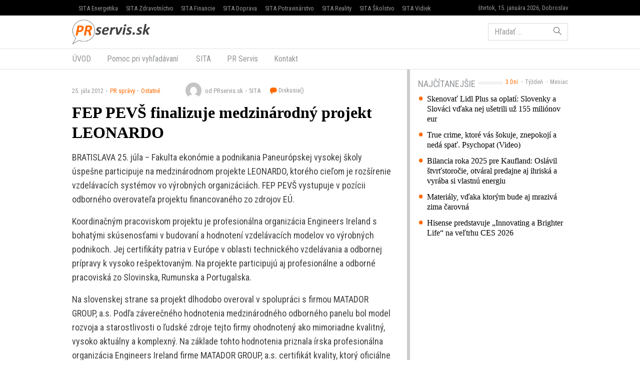

--- FILE ---
content_type: text/html; charset=UTF-8
request_url: https://www.prservis.sk/fep-pevs-finalizuje-medzinarodny-projekt-leonardo/
body_size: 12589
content:
<!doctype html>
<html lang="sk-SK" prefix="og: http://ogp.me/ns#" class="no-js">
<head>
  <meta charset="utf-8">
  <meta http-equiv="x-ua-compatible" content="ie=edge">
  <meta name="viewport" content="width=device-width, initial-scale=1">
    <title>FEP PEVŠ finalizuje medzinárodný projekt LEONARDO - PR servis</title>
<meta name='robots' content='max-image-preview:large' />

<!-- This site is optimized with the Yoast SEO plugin v8.4 - https://yoast.com/wordpress/plugins/seo/ -->
<meta name="keywords" content="PR Servis, press release distribution, tlačová správa distribúcia, komunikácia, marketing, vyhlásenie, oznámenie, oznam, targeting, monitoring" />
<link rel="canonical" href="https://www.prservis.sk/fep-pevs-finalizuje-medzinarodny-projekt-leonardo/" />
<meta property="og:locale" content="sk_SK" />
<meta property="og:type" content="article" />
<meta property="og:title" content="FEP PEVŠ finalizuje medzinárodný projekt LEONARDO - PR servis" />
<meta property="og:description" content="BRATISLAVA 25. júla &#8211; Fakulta ekonómie a podnikania Paneurópskej vysokej školy úspešne participuje na medzinárodnom projekte LEONARDO, ktorého cieľom je rozšírenie vzdelávacích systémov vo výrobných organizáciách. FEP PEVŠ vystupuje v &hellip; Čítať ďalej" />
<meta property="og:site_name" content="PR servis" />
<meta property="article:section" content="Ostatné" />
<meta property="article:published_time" content="2012-07-25T10:37:52+02:00" />
<meta name="twitter:card" content="summary" />
<meta name="twitter:description" content="BRATISLAVA 25. júla &#8211; Fakulta ekonómie a podnikania Paneurópskej vysokej školy úspešne participuje na medzinárodnom projekte LEONARDO, ktorého cieľom je rozšírenie vzdelávacích systémov vo výrobných organizáciách. FEP PEVŠ vystupuje v &hellip; Čítať ďalej" />
<meta name="twitter:title" content="FEP PEVŠ finalizuje medzinárodný projekt LEONARDO - PR servis" />
<!-- / Yoast SEO plugin. -->

<link rel='dns-prefetch' href='//securepubads.g.doubleclick.net' />
<link rel='dns-prefetch' href='//cdnjs.cloudflare.com' />
<link rel='dns-prefetch' href='//www.prservis.sk' />
<link rel='dns-prefetch' href='//fonts.googleapis.com' />
<script type="text/javascript">
/* <![CDATA[ */
window._wpemojiSettings = {"baseUrl":"https:\/\/s.w.org\/images\/core\/emoji\/15.0.3\/72x72\/","ext":".png","svgUrl":"https:\/\/s.w.org\/images\/core\/emoji\/15.0.3\/svg\/","svgExt":".svg","source":{"concatemoji":"\/\/www.prservis.sk\/wp\/wp-includes\/js\/wp-emoji-release.min.js?ver=6.6.2"}};
/*! This file is auto-generated */
!function(i,n){var o,s,e;function c(e){try{var t={supportTests:e,timestamp:(new Date).valueOf()};sessionStorage.setItem(o,JSON.stringify(t))}catch(e){}}function p(e,t,n){e.clearRect(0,0,e.canvas.width,e.canvas.height),e.fillText(t,0,0);var t=new Uint32Array(e.getImageData(0,0,e.canvas.width,e.canvas.height).data),r=(e.clearRect(0,0,e.canvas.width,e.canvas.height),e.fillText(n,0,0),new Uint32Array(e.getImageData(0,0,e.canvas.width,e.canvas.height).data));return t.every(function(e,t){return e===r[t]})}function u(e,t,n){switch(t){case"flag":return n(e,"\ud83c\udff3\ufe0f\u200d\u26a7\ufe0f","\ud83c\udff3\ufe0f\u200b\u26a7\ufe0f")?!1:!n(e,"\ud83c\uddfa\ud83c\uddf3","\ud83c\uddfa\u200b\ud83c\uddf3")&&!n(e,"\ud83c\udff4\udb40\udc67\udb40\udc62\udb40\udc65\udb40\udc6e\udb40\udc67\udb40\udc7f","\ud83c\udff4\u200b\udb40\udc67\u200b\udb40\udc62\u200b\udb40\udc65\u200b\udb40\udc6e\u200b\udb40\udc67\u200b\udb40\udc7f");case"emoji":return!n(e,"\ud83d\udc26\u200d\u2b1b","\ud83d\udc26\u200b\u2b1b")}return!1}function f(e,t,n){var r="undefined"!=typeof WorkerGlobalScope&&self instanceof WorkerGlobalScope?new OffscreenCanvas(300,150):i.createElement("canvas"),a=r.getContext("2d",{willReadFrequently:!0}),o=(a.textBaseline="top",a.font="600 32px Arial",{});return e.forEach(function(e){o[e]=t(a,e,n)}),o}function t(e){var t=i.createElement("script");t.src=e,t.defer=!0,i.head.appendChild(t)}"undefined"!=typeof Promise&&(o="wpEmojiSettingsSupports",s=["flag","emoji"],n.supports={everything:!0,everythingExceptFlag:!0},e=new Promise(function(e){i.addEventListener("DOMContentLoaded",e,{once:!0})}),new Promise(function(t){var n=function(){try{var e=JSON.parse(sessionStorage.getItem(o));if("object"==typeof e&&"number"==typeof e.timestamp&&(new Date).valueOf()<e.timestamp+604800&&"object"==typeof e.supportTests)return e.supportTests}catch(e){}return null}();if(!n){if("undefined"!=typeof Worker&&"undefined"!=typeof OffscreenCanvas&&"undefined"!=typeof URL&&URL.createObjectURL&&"undefined"!=typeof Blob)try{var e="postMessage("+f.toString()+"("+[JSON.stringify(s),u.toString(),p.toString()].join(",")+"));",r=new Blob([e],{type:"text/javascript"}),a=new Worker(URL.createObjectURL(r),{name:"wpTestEmojiSupports"});return void(a.onmessage=function(e){c(n=e.data),a.terminate(),t(n)})}catch(e){}c(n=f(s,u,p))}t(n)}).then(function(e){for(var t in e)n.supports[t]=e[t],n.supports.everything=n.supports.everything&&n.supports[t],"flag"!==t&&(n.supports.everythingExceptFlag=n.supports.everythingExceptFlag&&n.supports[t]);n.supports.everythingExceptFlag=n.supports.everythingExceptFlag&&!n.supports.flag,n.DOMReady=!1,n.readyCallback=function(){n.DOMReady=!0}}).then(function(){return e}).then(function(){var e;n.supports.everything||(n.readyCallback(),(e=n.source||{}).concatemoji?t(e.concatemoji):e.wpemoji&&e.twemoji&&(t(e.twemoji),t(e.wpemoji)))}))}((window,document),window._wpemojiSettings);
/* ]]> */
</script>
<style id='wp-emoji-styles-inline-css' type='text/css'>

	img.wp-smiley, img.emoji {
		display: inline !important;
		border: none !important;
		box-shadow: none !important;
		height: 1em !important;
		width: 1em !important;
		margin: 0 0.07em !important;
		vertical-align: -0.1em !important;
		background: none !important;
		padding: 0 !important;
	}
</style>
<link rel='stylesheet' id='wp-block-library-css' href='//www.prservis.sk/wp/wp-includes/css/dist/block-library/style.min.css?ver=6.6.2' type='text/css' media='all' />
<style id='classic-theme-styles-inline-css' type='text/css'>
/*! This file is auto-generated */
.wp-block-button__link{color:#fff;background-color:#32373c;border-radius:9999px;box-shadow:none;text-decoration:none;padding:calc(.667em + 2px) calc(1.333em + 2px);font-size:1.125em}.wp-block-file__button{background:#32373c;color:#fff;text-decoration:none}
</style>
<style id='global-styles-inline-css' type='text/css'>
:root{--wp--preset--aspect-ratio--square: 1;--wp--preset--aspect-ratio--4-3: 4/3;--wp--preset--aspect-ratio--3-4: 3/4;--wp--preset--aspect-ratio--3-2: 3/2;--wp--preset--aspect-ratio--2-3: 2/3;--wp--preset--aspect-ratio--16-9: 16/9;--wp--preset--aspect-ratio--9-16: 9/16;--wp--preset--color--black: #000000;--wp--preset--color--cyan-bluish-gray: #abb8c3;--wp--preset--color--white: #ffffff;--wp--preset--color--pale-pink: #f78da7;--wp--preset--color--vivid-red: #cf2e2e;--wp--preset--color--luminous-vivid-orange: #ff6900;--wp--preset--color--luminous-vivid-amber: #fcb900;--wp--preset--color--light-green-cyan: #7bdcb5;--wp--preset--color--vivid-green-cyan: #00d084;--wp--preset--color--pale-cyan-blue: #8ed1fc;--wp--preset--color--vivid-cyan-blue: #0693e3;--wp--preset--color--vivid-purple: #9b51e0;--wp--preset--gradient--vivid-cyan-blue-to-vivid-purple: linear-gradient(135deg,rgba(6,147,227,1) 0%,rgb(155,81,224) 100%);--wp--preset--gradient--light-green-cyan-to-vivid-green-cyan: linear-gradient(135deg,rgb(122,220,180) 0%,rgb(0,208,130) 100%);--wp--preset--gradient--luminous-vivid-amber-to-luminous-vivid-orange: linear-gradient(135deg,rgba(252,185,0,1) 0%,rgba(255,105,0,1) 100%);--wp--preset--gradient--luminous-vivid-orange-to-vivid-red: linear-gradient(135deg,rgba(255,105,0,1) 0%,rgb(207,46,46) 100%);--wp--preset--gradient--very-light-gray-to-cyan-bluish-gray: linear-gradient(135deg,rgb(238,238,238) 0%,rgb(169,184,195) 100%);--wp--preset--gradient--cool-to-warm-spectrum: linear-gradient(135deg,rgb(74,234,220) 0%,rgb(151,120,209) 20%,rgb(207,42,186) 40%,rgb(238,44,130) 60%,rgb(251,105,98) 80%,rgb(254,248,76) 100%);--wp--preset--gradient--blush-light-purple: linear-gradient(135deg,rgb(255,206,236) 0%,rgb(152,150,240) 100%);--wp--preset--gradient--blush-bordeaux: linear-gradient(135deg,rgb(254,205,165) 0%,rgb(254,45,45) 50%,rgb(107,0,62) 100%);--wp--preset--gradient--luminous-dusk: linear-gradient(135deg,rgb(255,203,112) 0%,rgb(199,81,192) 50%,rgb(65,88,208) 100%);--wp--preset--gradient--pale-ocean: linear-gradient(135deg,rgb(255,245,203) 0%,rgb(182,227,212) 50%,rgb(51,167,181) 100%);--wp--preset--gradient--electric-grass: linear-gradient(135deg,rgb(202,248,128) 0%,rgb(113,206,126) 100%);--wp--preset--gradient--midnight: linear-gradient(135deg,rgb(2,3,129) 0%,rgb(40,116,252) 100%);--wp--preset--font-size--small: 13px;--wp--preset--font-size--medium: 20px;--wp--preset--font-size--large: 36px;--wp--preset--font-size--x-large: 42px;--wp--preset--spacing--20: 0.44rem;--wp--preset--spacing--30: 0.67rem;--wp--preset--spacing--40: 1rem;--wp--preset--spacing--50: 1.5rem;--wp--preset--spacing--60: 2.25rem;--wp--preset--spacing--70: 3.38rem;--wp--preset--spacing--80: 5.06rem;--wp--preset--shadow--natural: 6px 6px 9px rgba(0, 0, 0, 0.2);--wp--preset--shadow--deep: 12px 12px 50px rgba(0, 0, 0, 0.4);--wp--preset--shadow--sharp: 6px 6px 0px rgba(0, 0, 0, 0.2);--wp--preset--shadow--outlined: 6px 6px 0px -3px rgba(255, 255, 255, 1), 6px 6px rgba(0, 0, 0, 1);--wp--preset--shadow--crisp: 6px 6px 0px rgba(0, 0, 0, 1);}:where(.is-layout-flex){gap: 0.5em;}:where(.is-layout-grid){gap: 0.5em;}body .is-layout-flex{display: flex;}.is-layout-flex{flex-wrap: wrap;align-items: center;}.is-layout-flex > :is(*, div){margin: 0;}body .is-layout-grid{display: grid;}.is-layout-grid > :is(*, div){margin: 0;}:where(.wp-block-columns.is-layout-flex){gap: 2em;}:where(.wp-block-columns.is-layout-grid){gap: 2em;}:where(.wp-block-post-template.is-layout-flex){gap: 1.25em;}:where(.wp-block-post-template.is-layout-grid){gap: 1.25em;}.has-black-color{color: var(--wp--preset--color--black) !important;}.has-cyan-bluish-gray-color{color: var(--wp--preset--color--cyan-bluish-gray) !important;}.has-white-color{color: var(--wp--preset--color--white) !important;}.has-pale-pink-color{color: var(--wp--preset--color--pale-pink) !important;}.has-vivid-red-color{color: var(--wp--preset--color--vivid-red) !important;}.has-luminous-vivid-orange-color{color: var(--wp--preset--color--luminous-vivid-orange) !important;}.has-luminous-vivid-amber-color{color: var(--wp--preset--color--luminous-vivid-amber) !important;}.has-light-green-cyan-color{color: var(--wp--preset--color--light-green-cyan) !important;}.has-vivid-green-cyan-color{color: var(--wp--preset--color--vivid-green-cyan) !important;}.has-pale-cyan-blue-color{color: var(--wp--preset--color--pale-cyan-blue) !important;}.has-vivid-cyan-blue-color{color: var(--wp--preset--color--vivid-cyan-blue) !important;}.has-vivid-purple-color{color: var(--wp--preset--color--vivid-purple) !important;}.has-black-background-color{background-color: var(--wp--preset--color--black) !important;}.has-cyan-bluish-gray-background-color{background-color: var(--wp--preset--color--cyan-bluish-gray) !important;}.has-white-background-color{background-color: var(--wp--preset--color--white) !important;}.has-pale-pink-background-color{background-color: var(--wp--preset--color--pale-pink) !important;}.has-vivid-red-background-color{background-color: var(--wp--preset--color--vivid-red) !important;}.has-luminous-vivid-orange-background-color{background-color: var(--wp--preset--color--luminous-vivid-orange) !important;}.has-luminous-vivid-amber-background-color{background-color: var(--wp--preset--color--luminous-vivid-amber) !important;}.has-light-green-cyan-background-color{background-color: var(--wp--preset--color--light-green-cyan) !important;}.has-vivid-green-cyan-background-color{background-color: var(--wp--preset--color--vivid-green-cyan) !important;}.has-pale-cyan-blue-background-color{background-color: var(--wp--preset--color--pale-cyan-blue) !important;}.has-vivid-cyan-blue-background-color{background-color: var(--wp--preset--color--vivid-cyan-blue) !important;}.has-vivid-purple-background-color{background-color: var(--wp--preset--color--vivid-purple) !important;}.has-black-border-color{border-color: var(--wp--preset--color--black) !important;}.has-cyan-bluish-gray-border-color{border-color: var(--wp--preset--color--cyan-bluish-gray) !important;}.has-white-border-color{border-color: var(--wp--preset--color--white) !important;}.has-pale-pink-border-color{border-color: var(--wp--preset--color--pale-pink) !important;}.has-vivid-red-border-color{border-color: var(--wp--preset--color--vivid-red) !important;}.has-luminous-vivid-orange-border-color{border-color: var(--wp--preset--color--luminous-vivid-orange) !important;}.has-luminous-vivid-amber-border-color{border-color: var(--wp--preset--color--luminous-vivid-amber) !important;}.has-light-green-cyan-border-color{border-color: var(--wp--preset--color--light-green-cyan) !important;}.has-vivid-green-cyan-border-color{border-color: var(--wp--preset--color--vivid-green-cyan) !important;}.has-pale-cyan-blue-border-color{border-color: var(--wp--preset--color--pale-cyan-blue) !important;}.has-vivid-cyan-blue-border-color{border-color: var(--wp--preset--color--vivid-cyan-blue) !important;}.has-vivid-purple-border-color{border-color: var(--wp--preset--color--vivid-purple) !important;}.has-vivid-cyan-blue-to-vivid-purple-gradient-background{background: var(--wp--preset--gradient--vivid-cyan-blue-to-vivid-purple) !important;}.has-light-green-cyan-to-vivid-green-cyan-gradient-background{background: var(--wp--preset--gradient--light-green-cyan-to-vivid-green-cyan) !important;}.has-luminous-vivid-amber-to-luminous-vivid-orange-gradient-background{background: var(--wp--preset--gradient--luminous-vivid-amber-to-luminous-vivid-orange) !important;}.has-luminous-vivid-orange-to-vivid-red-gradient-background{background: var(--wp--preset--gradient--luminous-vivid-orange-to-vivid-red) !important;}.has-very-light-gray-to-cyan-bluish-gray-gradient-background{background: var(--wp--preset--gradient--very-light-gray-to-cyan-bluish-gray) !important;}.has-cool-to-warm-spectrum-gradient-background{background: var(--wp--preset--gradient--cool-to-warm-spectrum) !important;}.has-blush-light-purple-gradient-background{background: var(--wp--preset--gradient--blush-light-purple) !important;}.has-blush-bordeaux-gradient-background{background: var(--wp--preset--gradient--blush-bordeaux) !important;}.has-luminous-dusk-gradient-background{background: var(--wp--preset--gradient--luminous-dusk) !important;}.has-pale-ocean-gradient-background{background: var(--wp--preset--gradient--pale-ocean) !important;}.has-electric-grass-gradient-background{background: var(--wp--preset--gradient--electric-grass) !important;}.has-midnight-gradient-background{background: var(--wp--preset--gradient--midnight) !important;}.has-small-font-size{font-size: var(--wp--preset--font-size--small) !important;}.has-medium-font-size{font-size: var(--wp--preset--font-size--medium) !important;}.has-large-font-size{font-size: var(--wp--preset--font-size--large) !important;}.has-x-large-font-size{font-size: var(--wp--preset--font-size--x-large) !important;}
:where(.wp-block-post-template.is-layout-flex){gap: 1.25em;}:where(.wp-block-post-template.is-layout-grid){gap: 1.25em;}
:where(.wp-block-columns.is-layout-flex){gap: 2em;}:where(.wp-block-columns.is-layout-grid){gap: 2em;}
:root :where(.wp-block-pullquote){font-size: 1.5em;line-height: 1.6;}
</style>
<link rel='stylesheet' id='roboto-css' href='//fonts.googleapis.com/css?family=Roboto+Condensed&#038;subset=latin-ext' type='text/css' media='all' />
<link rel='stylesheet' id='amp/css-css' href='//www.prservis.sk/app/themes/amp-prservis/dist/styles/main.css?ver=1518447788production' type='text/css' media='all' />
<script type="text/javascript" src="//www.prservis.sk/wp/wp-includes/js/jquery/jquery.min.js?ver=3.7.1" id="jquery-core-js"></script>
<script type="text/javascript" src="//www.prservis.sk/wp/wp-includes/js/jquery/jquery-migrate.min.js?ver=3.4.1" id="jquery-migrate-js"></script>
<link rel="https://api.w.org/" href="https://www.prservis.sk/wp-json/" /><link rel="alternate" title="JSON" type="application/json" href="https://www.prservis.sk/wp-json/wp/v2/posts/1712" /><link rel="EditURI" type="application/rsd+xml" title="RSD" href="https://www.prservis.sk/wp/xmlrpc.php?rsd" />
<meta name="generator" content="WordPress 6.6.2" />
<link rel='shortlink' href='https://www.prservis.sk/?p=1712' />
<link rel="alternate" title="oEmbed (JSON)" type="application/json+oembed" href="https://www.prservis.sk/wp-json/oembed/1.0/embed?url=https%3A%2F%2Fwww.prservis.sk%2Ffep-pevs-finalizuje-medzinarodny-projekt-leonardo%2F" />
<link rel="alternate" title="oEmbed (XML)" type="text/xml+oembed" href="https://www.prservis.sk/wp-json/oembed/1.0/embed?url=https%3A%2F%2Fwww.prservis.sk%2Ffep-pevs-finalizuje-medzinarodny-projekt-leonardo%2F&#038;format=xml" />
  <!--[if lt IE 9]>
  <script src="//www.prservis.sk/app/themes/amp-prservis/dist/scripts/shim/iefixes.js"></script>
  <script src="//www.prservis.sk/app/themes/amp-prservis/dist/scripts/shim/html5shiv.min.js"></script>
  <![endif]-->
  <script>document.documentElement.className = document.documentElement.className.replace("no-js","js");</script>
  <script>
    if(typeof Array.isArray !== "function") {
      document.write('<script src="//www.prservis.sk/app/themes/amp-prservis/dist/scripts/shim/es5shim.js"></sc' + 'ript>');
      document.write('<script src="//www.prservis.sk/app/themes/amp-prservis/dist/scripts/shim/es5sham.js"></sc' + 'ript>');
    }
    if(typeof Symbol !== "function") {
      //document.write('<script src=""></sc' + 'ript>');
      document.write('<script src="//www.prservis.sk/app/themes/amp-prservis/dist/scripts/shim/babel-polyfill.js"></sc' + 'ript>');
    }
  </script>
  <link rel="alternate" href="https://www.prservis.sk/fep-pevs-finalizuje-medzinarodny-projekt-leonardo/" hreflang="sk-SK" />
        <script id='amp/ads' src='//www.prservis.sk/app/themes/amp-prservis/dist/scripts/show_ads.js'></script>    <script type="text/javascript">
    var ajaxurl = "\/wp\/wp-admin\/admin-ajax.php"  </script>
</head>
<body class="post-template-default single single-post postid-1712 single-format-standard amp-skin-default">
<header am-Header="type:post">
    <div am-TopBar-Wrapper>
  <div am-Container>
    <ul am-TopBar>
        <li am-TopBar-Item="right">
          <span am-TopBar-DateWeather>
            štvrtok, 15. januára 2026, Dobroslav          </span>
      </li>

        <li am-TopBar-Item><a target="_blank" href="https://venergetike.sk/">SITA Energetika</a></li>
        <li am-TopBar-Item><a target="_blank" href="https://vzdravotnictve.sk/">SITA Zdravotníctvo</a></li>
        <li am-TopBar-Item><a target="_blank" href="https://vofinanciach.sk/">SITA Financie</a></li>
        <li am-TopBar-Item><a target="_blank" href="https://nasadoprava.sk/">SITA Doprava</a></li>
        <li am-TopBar-Item><a target="_blank" href="https://vpotravinarstve.sk/">SITA Potravinárstvo</a></li>
        <li am-TopBar-Item><a target="_blank" href="https://vrealitach.sk/">SITA Reality</a></li>
        <li am-TopBar-Item><a target="_blank" href="https://vskolstve.sk/">SITA Školstvo</a></li>
        <li am-TopBar-Item><a target="_blank" href="https://nasvidiek.sk/">SITA Vidiek</a></li>
    </ul>
  </div>
</div>    <div am-Header-Container="style:brand">
        <div am-Container="">
            <div am-Navbar="style:brand static">
                <a am-NavbarBrand href="https://www.prservis.sk"><img src="https://cdn.sita.sk/sites/36/2017/10/prservislogo.png" alt=""></a>
                                    <div am-Navbar-Facebook>
                        <div am-NavbarFacebook>
                            <a am-NavbarFacebook-Share js-OpenWindow
                               href="https://www.facebook.com/sharer/sharer.php?u=https://www.prservis.sk/fep-pevs-finalizuje-medzinarodny-projekt-leonardo/">Zdieľaj</a>
                            <div am-NavbarFacebook-Twitter>
                                <a am-TwitterButton class="twitter-share-button" js-OpenWindow href="https://twitter.com/intent/tweet?text=https://www.prservis.sk/fep-pevs-finalizuje-medzinarodny-projekt-leonardo/" target="_blank" data-size="large"><span class="icon-twitter"></span> </a>                            </div>
                                                    </div>
                    </div>
                                <div am-Navbar-Search>
                    <form role="search" method="get" class="search-form" action="https://www.prservis.sk/">
  <label>
    <span class="screen-reader-text">Hľadať:</span>
    <input type="search" class="search-field" placeholder="Hľadať &hellip;" value="" name="s" />
  </label>
  <button type="submit" class="search-submit"><span class="icon-search"></span></button>
</form>
                </div>

                <button am-NavbarToggler type="button" data-toggle="collapse" data-target="#navbar-top-collapse">
                    <span am-NavbarToggler-Text>Menu</span> <span am-NavbarToggler-Icon><span class="icon-menu"></span></span>
                </button>
            </div>
        </div>
    </div>
    <div am-Header-Container="style:nav">
        <div am-Container="">
            <nav am-Navbar="style:nav mobile:padding mobile:absolute">
                <ul id="navbar-top-collapse" am-Navbar-Nav="style:primary" am-Nav="pills" am-collapse><li id="menu-item-search" am-Nav-Search am-Nav-Item="style:search"><form role="search" method="get" class="search-form" action="https://www.prservis.sk/">
  <label>
    <span class="screen-reader-text">Hľadať:</span>
    <input type="search" class="search-field" placeholder="Hľadať &hellip;" value="" name="s" />
  </label>
  <button type="submit" class="search-submit"><span class="icon-search"></span></button>
</form>
</li><li id="menu-item-31" am-Nav-Item="menu-item menu-item-type-custom menu-item-object-custom menu-item-31"><a title="ÚVOD" am-Nav-Link="" href="/">ÚVOD</a></li>
<li id="menu-item-82123" am-Nav-Item="menu-item menu-item-type-post_type menu-item-object-page menu-item-82123"><a title="Pomoc pri vyhľadávaní" am-Nav-Link="" href="https://www.prservis.sk/pomoc-pri-vyhladavani/">Pomoc pri vyhľadávaní</a></li>
<li id="menu-item-36" am-Nav-Item="menu-item menu-item-type-custom menu-item-object-custom menu-item-36"><a title="SITA" am-Nav-Link="" href="https://biz.sita.sk"><span class="glyphicon SITA Slovenská tlačová agentúra a.s."></span>&nbsp;SITA</a></li>
<li id="menu-item-82122" am-Nav-Item="menu-item menu-item-type-post_type menu-item-object-page menu-item-82122"><a title="PR Servis" am-Nav-Link="" href="https://www.prservis.sk/pr-servis/">PR Servis</a></li>
<li id="menu-item-100137" am-Nav-Item="menu-item menu-item-type-custom menu-item-object-custom menu-item-100137"><a title="Kontakt" am-Nav-Link="" href="https://biz.sita.sk/o-nas/#obchod">Kontakt</a></li>
</ul></nav>
        </div>
    </div>
</header>

<div am-BrowserAlert>
  <div am-BrowserAlert-Alert>
    Používate <strong>zastaralý</strong> prehliadač, stránka sa nemusí zobraziť správne, môže sa zobrazovať pomaly, alebo môžu nastať iné problémy pri prehliadaní stránky. Odporúčame Vám <a href="http://browsehappy.com/" target="_blank">stiahnuť si nový prehliadač tu</a>.  </div>
</div>
      <script type='text/javascript' data-cfasync="false" async="true"
              src='//www.prservis.sk/app/themes/base/lib/vendor/bj-lazy-load/js/bj-lazy-load.js?ver=3'></script><main am-Main>
    <div am-Main-Container="style:first" am-Container><div am-Content>
    <div am-Content-Container>
        <span js-ViewsCount="1712"></span>        
        
          <div am-Meta="style:top">
    <div am-Meta-Row>
      <div am-Meta-Meta>
      <span am-Meta-Metadata="date" title="25. júla 2012 10:37">
        25. júla 2012      </span><span am-Meta-Metadata="categories"><a href="https://www.prservis.sk/category/pr-spravy/">PR správy</a><a href="https://www.prservis.sk/category/pr-spravy/ostatne/">Ostatné</a></span>        <span am-Meta-MetadataWrap>
<span am-Meta-Metadata="avatar">
      <span am-Avatar="style:meta"><img alt='' src='https://secure.gravatar.com/avatar/6f1023e917e27b680254c322b5b03327?s=32&#038;d=mm&#038;r=g' srcset='https://secure.gravatar.com/avatar/6f1023e917e27b680254c322b5b03327?s=64&#038;d=mm&#038;r=g 2x' class='avatar avatar-32 photo' height='32' width='32' decoding='async'/></span>
  </span><span am-Meta-Metadata="author">od PRservis.sk</span><span am-Meta-Metadata="source">SITA</span>          <a am-CommentsCount href="https://www.prservis.sk/fep-pevs-finalizuje-medzinarodny-projekt-leonardo/#comments">
            Diskusia(<span class="lazy lazy-hidden" data-lazy-type="facebook" data-html="&lt;span class=&quot;fb-comments-count&quot; data-href=&quot;https://www.prservis.sk/fep-pevs-finalizuje-medzinarodny-projekt-leonardo/&quot;&gt;&lt;/span&gt;"></span><span
        class="lazy-preloader-wrap lazy-preloader-wrap-facebookcommentscounts"></span>)          </a>
        </span>
      </div>
    </div>
  </div>

        
        <h1 am-Heading="size:h1">FEP PEVŠ finalizuje medzinárodný projekt LEONARDO</h1>
        
        
        <div am-ContentText="type:post">
            <p>BRATISLAVA 25. júla &#8211; Fakulta ekonómie a podnikania Paneurópskej vysokej školy úspešne participuje na medzinárodnom projekte LEONARDO, ktorého cieľom je rozšírenie vzdelávacích systémov vo výrobných organizáciách. FEP PEVŠ vystupuje v pozícii odborného overovateľa projektu financovaného zo zdrojov EÚ.</p> <p>Koordinačným pracoviskom projektu je profesionálna organizácia Engineers Ireland s bohatými skúsenosťami v budovaní a hodnotení vzdelávacích modelov vo výrobných podnikoch. Jej certifikáty patria v Európe v oblasti technického vzdelávania a odbornej prípravy k vysoko rešpektovaným. Na projekte participujú aj profesionálne a odborné pracoviská zo Slovinska, Rumunska a Portugalska.</p> <p>Na slovenskej strane sa projekt dlhodobo overoval v spolupráci s firmou MATADOR GROUP, a.s. Podľa záverečného hodnotenia medzinárodného odborného panelu bol model rozvoja a starostlivosti o ľudské zdroje tejto firmy ohodnotený ako mimoriadne kvalitný, vysoko aktuálny a komplexný. Na základe tohto hodnotenia priznala írska profesionálna organizácia Engineers Ireland firme MATADOR GROUP, a.s. certifikát kvality, ktorý oficiálne odovzdajú v najbližšom čase.</p> <p>„Prínos Fakulty ekonómie a podnikania bol vo všetkých častiach projektu – od výberu výrobného podniku, v podmienkach ktorého sa projekt overoval, až po úspešné finálne medzinárodné hodnotenie a akreditáciu pilotného podniku. Účasť FEP na projekte umožnila zainteresovaným pracovníkom podrobne sa zoznámiť s prvovýrobným prostredím, spoznať v detailoch ich výrobné, marketingové a hlavne personálne problémy a ciele. Získali sme podnety, ktoré chceme v čo najširšej miere premietnuť do našich vzdelávacích a výskumných projektov a programov,“ zhodnotil prof. Ladislav Kabát z Fakulty ekonómie a podnikania PEVŠ.</p> <p>Prizvanie Fakulty ekonómie a podnikania do tejto medzinárodnej spolupráce je dôkazom uznania, ktorú si fakulta svojimi výsledkami v medzinárodnom prostredí dlhodobo udržuje a upevňuje. Riešiteľmi projektu boli prof. L. Kabát a doc. P. Molnár.</p> <p>PR Servis je komerčný informačný servis určený na publikovanie tlačových správ, informácií, vyhlásení a oznamov určených médiám a verejnosti. Texty sú vysielané v znení, dodanom klientom, bez redakčnej úpravy. Agentúra SITA je distribútorom týchto informácií a za ich obsahovú a štylistickú úroveň nezodpovedá. E-mail: prservis@sita.sk .</p> <p>ax</p>         </div>
        
        
        <div am-Share>
    <div am-Share-Row>
        <div am-Share-Share>
            <a am-FacebookButton js-OpenWindow href="https://www.facebook.com/sharer/sharer.php?u=https://www.prservis.sk/fep-pevs-finalizuje-medzinarodny-projekt-leonardo/" target="_blank"><span class="icon-facebook"></span> Zdieľať</a>        </div>
        <div am-Share-Twitter>
            <a am-TwitterButton class="twitter-share-button" js-OpenWindow href="https://twitter.com/intent/tweet?text=https://www.prservis.sk/fep-pevs-finalizuje-medzinarodny-projekt-leonardo/" target="_blank" data-size="large"><span class="icon-twitter"></span> </a>        </div>
    </div>
</div>
        <div class="clearfix"></div>     </div>
</div><aside am-Sidebar="position:right">
  
  
  <div am-Sidebar-Container="style:widgets">
    <div am-Widget="amp_widget_mostpopular">    <ul am-WidgetSwitch>
          <li am-WidgetSwitch-Item><a am-WidgetSwitch-Button="active" js-Switch-Button="3days" href="#">3 Dni</a></li>      <li am-WidgetSwitch-Item><a am-WidgetSwitch-Button="" js-Switch-Button="7days" href="#">Týždeň</a></li>      <li am-WidgetSwitch-Item><a am-WidgetSwitch-Button="" js-Switch-Button="30days" href="#">Mesiac</a></li>    </ul><h2 am-Heading="style:widget"><span>Najčítanejšie</span></h2>    <div js-WidgetSwitch-Container>      <div js-WidgetSwitch-Item="3days" ><a am-MediaRelatedLink href="https://www.prservis.sk/skenovat-lidl-plus-sa-oplati-slovenky-a-slovaci-vdaka-nej-usetrili-uz-155-milionov-eur/">Skenovať Lidl Plus sa oplatí: Slovenky a Slováci vďaka nej ušetrili už 155 miliónov eur</a>
<a am-MediaRelatedLink href="https://www.prservis.sk/true-crime-ktore-vas-sokuje-znepokoji-a-neda-spat-psychopat-video/">True crime, ktoré vás šokuje, znepokojí a nedá spať. Psychopat (Video)</a>
<a am-MediaRelatedLink href="https://www.prservis.sk/bilancia-roka-2025-pre-kaufland-oslavil-stvrtstorocie-otvaral-predajne-aj-ihriska-a-vyraba-si-vlastnu-energiu/">Bilancia roka 2025 pre Kaufland: Oslávil štvrťstoročie, otváral predajne aj ihriská a vyrába si vlastnú energiu</a>
<a am-MediaRelatedLink href="https://www.prservis.sk/materialy-vdaka-ktorym-bude-aj-mraziva-zima-carovna/">Materiály, vďaka ktorým bude aj mrazivá zima čarovná</a>
<a am-MediaRelatedLink href="https://www.prservis.sk/hisense-predstavuje-innovating-a-brighter-life-na-veltrhu-ces-2026/">Hisense predstavuje „Innovating a Brighter Life“ na veľtrhu CES 2026</a>
</div>      <div js-WidgetSwitch-Item="7days" style="display: none"><a am-MediaRelatedLink href="https://www.prservis.sk/jarna-obnova-domacnosti-komplexny-sprievodca-pripravou-a-realizaciou-renovacnych-prac/">Jarná obnova domácnosti: Komplexný sprievodca prípravou a realizáciou renovačných prác</a>
<a am-MediaRelatedLink href="https://www.prservis.sk/v-kauflande-su-potraviny-lacnejsie-retazec-dlhodobo-znizil-ceny-stovkam-vyrobkov/">V Kauflande sú potraviny lacnejšie: Reťazec dlhodobo znížil ceny stovkám výrobkov</a>
<a am-MediaRelatedLink href="https://www.prservis.sk/delit-sa-o-vianocnu-dobrotu-sa-oplatilo-vdaka-nakupom-v-lidli-poputuje-ludom-v-nudzi-az-30-000-e/">Deliť sa o vianočnú dobrotu sa oplatilo: Vďaka nákupom v Lidli poputuje ľuďom v núdzi až 30 000 €</a>
<a am-MediaRelatedLink href="https://www.prservis.sk/laska-medzi-mapami-a-tajomstvami-kate-bateman-opat-dokazuje-preco-patri-k-spicke-historickej-romance/">Láska medzi mapami a tajomstvami. Kate Bateman opäť dokazuje, prečo patrí k špičke historickej romance</a>
<a am-MediaRelatedLink href="https://www.prservis.sk/samsung-predstavuje-prenosny-projektor-freestyle-s-umelou-inteligenciou/">Samsung predstavuje prenosný projektor Freestyle+ s umelou inteligenciou</a>
</div>      <div js-WidgetSwitch-Item="30days" style="display: none"><a am-MediaRelatedLink href="https://www.prservis.sk/ako-pouzivat-reklamny-textil-v-influencer-marketingu/">Ako používať reklamný textil v influencer marketingu</a>
<a am-MediaRelatedLink href="https://www.prservis.sk/jarna-obnova-domacnosti-komplexny-sprievodca-pripravou-a-realizaciou-renovacnych-prac/">Jarná obnova domácnosti: Komplexný sprievodca prípravou a realizáciou renovačných prác</a>
<a am-MediaRelatedLink href="https://www.prservis.sk/oravsko-polske-pohranicie-ma-novu-nonstop-predajnu-v-novoti-nakupia-domaci-i-susedia-z-polska-aj-pocas-sviatkov/">Oravsko-poľské pohraničie má novú nonstop predajňu. V Novoti nakúpia domáci i susedia z Poľska aj počas sviatkov</a>
<a am-MediaRelatedLink href="https://www.prservis.sk/central-pokracuje-v-modernizacii-nove-znacky-rastuca-navstevnost-a-dalsia-faza-rozvoja/">CENTRAL pokračuje v modernizácii: nové značky, rastúca návštevnosť a ďalšia fáza rozvoja</a>
<a am-MediaRelatedLink href="https://www.prservis.sk/sopk-a-aki-sr-podpisali-memorandum-o-spolupraci/">SOPK a AKI SR podpísali memorandum o spolupráci</a>
</div></div></div>  </div>
</aside>
</div>
</main>
<div am-Main="style:secondary">
    <div am-Main-Container="" am-Container>
        <div am-Content="fullwidth">
            <div am-Content-Container style="padding-top: 0">
                            </div>
        </div>
    </div>
</div>
<div am-Main="style:secondary">
    <div am-Main-Container="" am-Container>
        <div am-Content>
            <div am-Content-Container="style:front-page" style="padding-top: 0">
                <div am-RecommendedPosts>
  <h2 am-Heading="style:recommended-posts"><span>K téme</span></h2>
<a am-MediaRelatedLink href="https://www.prservis.sk/v-galerii-k-kallaya-vystava-fotografii-m-vrabka-2/">V Galérii K. Kállaya výstava fotografií M. Vrabka</a>
<a am-MediaRelatedLink href="https://www.prservis.sk/fep-pevs-a-matador-uspesne-zavrsili-spolocny-projekt/">FEP PEVŠ a Matador úspešne zavŕšili spoločný projekt</a>
</div>
                
                <h2 am-Heading="style:secondary size:h3" id="comments"><span>Diskusia</span></h2>    <div class="lazy lazy-hidden" data-lazy-type="facebook" data-html="&lt;div class=&quot;fb-comments&quot; data-href=&quot;https://www.prservis.sk/fep-pevs-finalizuje-medzinarodny-projekt-leonardo/&quot; data-numposts=&quot;5&quot; data-width=&quot;100%&quot;&gt;&lt;/div&gt;"></div>
    <div class="lazy-preloader-wrap lazy-preloader-wrap-facebookcomments">
    <div class="lazy-preloader-animation" js-LazyMessage="Načítavam komentáre"></div></div>
                <h2 am-Heading="style:top24"><span>Najčítanejšie za 24 hodín</span></h2>
  <div am-Top24>
    <div am-Top24-Row>
      <div am-Top24-Col="size:big">
        <div am-Card-Wrapper="style:top24">
          <article am-Card="loop loop:top24big post_type:post" js-Post="108843">
    <figure am-FeaturedImage am-Card-Image="loop loop:top24big post_type:post top">
    <a href="https://www.prservis.sk/skenovat-lidl-plus-sa-oplati-slovenky-a-slovaci-vdaka-nej-usetrili-uz-155-milionov-eur/"><img width="312" height="208" src="https://cdn.sita.sk/sites/36/2026/01/108843_lidl-plus-4-676x507-312x208.jpg" class="attachment-featured_small size-featured_small wp-post-image" alt="108843_lidl plus 4 676x507.jpg" am-card-image="top" decoding="async" loading="lazy" srcset="https://cdn.sita.sk/sites/36/2026/01/108843_lidl-plus-4-676x507-312x208.jpg 312w, https://cdn.sita.sk/sites/36/2026/01/108843_lidl-plus-4-676x507-81x54.jpg 81w, https://cdn.sita.sk/sites/36/2026/01/108843_lidl-plus-4-676x507-672x448.jpg 672w, https://cdn.sita.sk/sites/36/2026/01/108843_lidl-plus-4-676x507-120x80.jpg 120w" sizes="(max-width: 312px) 100vw, 312px" data-dominant-color="#ded8d1"></a>
  </figure>
  
  <div am-Card-Block="loop loop:top24big post_type:post">
    <h2 am-Card-Title am-Heading><a href="https://www.prservis.sk/skenovat-lidl-plus-sa-oplati-slovenky-a-slovaci-vdaka-nej-usetrili-uz-155-milionov-eur/">Skenovať Lidl Plus sa oplatí: Slovenky a Slováci vďaka nej ušetrili už 155 miliónov eur</a></h2>
  </div>
</article>
        </div>
      </div>
      <div am-Top24-Col="size:small">
        <article am-Card="loop loop:top24small post_type:post" js-Post="108837">
      <figure am-FeaturedImage am-Card-Image="loop loop:top24small post_type:post top">
      <a href="https://www.prservis.sk/true-crime-ktore-vas-sokuje-znepokoji-a-neda-spat-psychopat-video/"><img width="120" height="80" src="https://cdn.sita.sk/sites/36/2026/01/108837_psychopat-02-676x507-120x80.jpg" class="attachment-featured_tinysmall size-featured_tinysmall wp-post-image" alt="108837_psychopat 02 676x507.jpg" am-card-image="top" decoding="async" loading="lazy" srcset="https://cdn.sita.sk/sites/36/2026/01/108837_psychopat-02-676x507-120x80.jpg 120w, https://cdn.sita.sk/sites/36/2026/01/108837_psychopat-02-676x507-81x54.jpg 81w, https://cdn.sita.sk/sites/36/2026/01/108837_psychopat-02-676x507-312x208.jpg 312w, https://cdn.sita.sk/sites/36/2026/01/108837_psychopat-02-676x507-672x448.jpg 672w" sizes="(max-width: 120px) 100vw, 120px" data-dominant-color="#4f1110"></a>
    </figure>
  
  <div am-Card-Block="loop loop:top24small post_type:post">
    <h2 am-Card-Title am-Heading><a href="https://www.prservis.sk/true-crime-ktore-vas-sokuje-znepokoji-a-neda-spat-psychopat-video/">True crime, ktoré vás šokuje, znepokojí a nedá spať. Psychopat (Video)</a></h2>
  </div>
</article>
<article am-Card="loop loop:top24small post_type:post" js-Post="108847">
      <figure am-FeaturedImage am-Card-Image="loop loop:top24small post_type:post top">
      <a href="https://www.prservis.sk/materialy-vdaka-ktorym-bude-aj-mraziva-zima-carovna/"><img width="120" height="80" src="https://cdn.sita.sk/sites/36/2026/01/108847_flanelove-francouzske-povleceni-200x200-cm-70x90-cm-rosario-red-brotex-1-994-kc-676x507-120x80.jpg" class="attachment-featured_tinysmall size-featured_tinysmall wp-post-image" alt="108847_flanelove francouzske povleceni 200x200 cm 70x90 cm rosario red brotex 1 994 kc 676x507.jpg" am-card-image="top" decoding="async" loading="lazy" srcset="https://cdn.sita.sk/sites/36/2026/01/108847_flanelove-francouzske-povleceni-200x200-cm-70x90-cm-rosario-red-brotex-1-994-kc-676x507-120x80.jpg 120w, https://cdn.sita.sk/sites/36/2026/01/108847_flanelove-francouzske-povleceni-200x200-cm-70x90-cm-rosario-red-brotex-1-994-kc-676x507-81x54.jpg 81w, https://cdn.sita.sk/sites/36/2026/01/108847_flanelove-francouzske-povleceni-200x200-cm-70x90-cm-rosario-red-brotex-1-994-kc-676x507-312x208.jpg 312w, https://cdn.sita.sk/sites/36/2026/01/108847_flanelove-francouzske-povleceni-200x200-cm-70x90-cm-rosario-red-brotex-1-994-kc-676x507-672x448.jpg 672w" sizes="(max-width: 120px) 100vw, 120px" data-dominant-color="#aca398"></a>
    </figure>
  
  <div am-Card-Block="loop loop:top24small post_type:post">
    <h2 am-Card-Title am-Heading><a href="https://www.prservis.sk/materialy-vdaka-ktorym-bude-aj-mraziva-zima-carovna/">Materiály, vďaka ktorým bude aj mrazivá zima čarovná</a></h2>
  </div>
</article>
<article am-Card="loop loop:top24small post_type:post" js-Post="108845">
      <figure am-FeaturedImage am-Card-Image="loop loop:top24small post_type:post top">
      <a href="https://www.prservis.sk/bilancia-roka-2025-pre-kaufland-oslavil-stvrtstorocie-otvaral-predajne-aj-ihriska-a-vyraba-si-vlastnu-energiu/"><img width="120" height="80" src="https://cdn.sita.sk/sites/36/2026/01/108845_foto-1-676x451-120x80.jpg" class="attachment-featured_tinysmall size-featured_tinysmall wp-post-image" alt="108845_foto 1 676x451.jpg" am-card-image="top" decoding="async" loading="lazy" srcset="https://cdn.sita.sk/sites/36/2026/01/108845_foto-1-676x451-120x80.jpg 120w, https://cdn.sita.sk/sites/36/2026/01/108845_foto-1-676x451-160x107.jpg 160w, https://cdn.sita.sk/sites/36/2026/01/108845_foto-1-676x451-312x208.jpg 312w, https://cdn.sita.sk/sites/36/2026/01/108845_foto-1-676x451-81x54.jpg 81w, https://cdn.sita.sk/sites/36/2026/01/108845_foto-1-676x451-672x448.jpg 672w, https://cdn.sita.sk/sites/36/2026/01/108845_foto-1-676x451.jpg 676w" sizes="(max-width: 120px) 100vw, 120px" data-dominant-color="#645f64"></a>
    </figure>
  
  <div am-Card-Block="loop loop:top24small post_type:post">
    <h2 am-Card-Title am-Heading><a href="https://www.prservis.sk/bilancia-roka-2025-pre-kaufland-oslavil-stvrtstorocie-otvaral-predajne-aj-ihriska-a-vyraba-si-vlastnu-energiu/">Bilancia roka 2025 pre Kaufland: Oslávil štvrťstoročie, otváral predajne aj ihriská a vyrába si vlastnú energiu</a></h2>
  </div>
</article>
      </div>
    </div>
  </div>
  
                
                    <div am-Content-Container="style:related-posts">
        <h2 am-Heading="style:top24"><span>Z kategórie Ostatné</span></h2>
        <div am-Top24>
            <div am-Top24-Row>
                <div am-Top24-Col="size:big">
                    <div am-Card-Wrapper="style:top24">
                        <article am-Card="loop loop:top24big post_type:post" js-Post="86106">
  
  <div am-Card-Block="loop loop:top24big post_type:post">
    <h2 am-Card-Title am-Heading><a href="https://www.prservis.sk/pacientske-zdruzenie-nadej-predava-svoje-vyrobky-aj-na-vianocnych-trhoch/">Pacientske združenie Nádej predáva svoje výrobky aj na Vianočných trhoch</a></h2>
  </div>
</article>
                    </div>
                </div>
                <div am-Top24-Col="size:small">
                    <article am-Card="loop loop:top24small post_type:post" js-Post="85821">
  
  <div am-Card-Block="loop loop:top24small post_type:post">
    <h2 am-Card-Title am-Heading><a href="https://www.prservis.sk/nadacia-hm-foundation-a-unicef-odstartovali-novu-spolupracu-aby-tak-podporili-male-deti-predovsetkym-tie-s-postihnutim/">Nadácia H&amp;M Foundation a UNICEF odštartovali novú spoluprácu, aby tak podporili malé deti, predovšetkým tie s postihnutím</a></h2>
  </div>
</article>
<article am-Card="loop loop:top24small post_type:post" js-Post="85721">
  
  <div am-Card-Block="loop loop:top24small post_type:post">
    <h2 am-Card-Title am-Heading><a href="https://www.prservis.sk/idealna-komoda-pomozeme-s-vyberom/">Ideálna komoda? Pomôžeme s výberom!</a></h2>
  </div>
</article>
<article am-Card="loop loop:top24small post_type:post" js-Post="85611">
  
  <div am-Card-Block="loop loop:top24small post_type:post">
    <h2 am-Card-Title am-Heading><a href="https://www.prservis.sk/brexit-tb-co-je-v-hre-pre-slovensko/">BREXIT: TB – Čo je v hre pre Slovensko?</a></h2>
  </div>
</article>
                </div>
            </div>
        </div>
    </div>

                
                            </div>
        </div>
        <div am-Sidebar>
        </div>
    </div>
</div>
<div am-Footer="style:copyright">
    <div am-Footer-Container am-Container>
    <div am-FooterSita>
        <div am-FooterSita-Links>
          <ul id="navbar-footer" am-Nav="style:footer">
            <li am-Nav-Item>O nás</li>
              <li am-Nav-Item><a title="Podmienky používania" am-Nav-Link href="/podmienky-pouzivania/">Podmienky používania</a></li>
              <li am-Nav-Item><a href="https://www.prservis.sk/ochrana-osobnych-udajov-a-cookies/" target="_blank">Ochrana osobných údajov</a></li>
              <li am-Nav-Item><a title="Hlavná stránka SITA" am-Nav-Link href="https://biz.sita.sk"
                                 target="_blank">Hlavná stránka SITA</a></li>
              <li am-Nav-Item="gdpr-bar-open"><a href="#" >Nastavenie sukromia</a></li>
              <li am-Nav-Item>Kontaktujte nás</li>
              <li am-Nav-Item><a title="Kontakt" am-Nav-Link href="https://biz.sita.sk/o-nas/#obchod"
                                 target="_blank">Kontakt</a></li>
              <li am-Nav-Item><a title="Námety na reportáž" am-Nav-Link href="/feed/">RSS kanál</a></li>
              <li am-Nav-Item><a title="Mapa stránok" am-Nav-Link href="/app/uploads/sitemap/36/index.xml">Mapa stránok</a></li>
          </ul>
        </div>
      <div am-FooterSita-Copy>
          <a target="_blank" href="https://biz.sita.sk/"><img src="//www.prservis.sk/app/themes/amp-prservis/dist/images/logo/sita_footer_logo.png" alt="SITA.sk"></a>
          <p>© Použitie akýchkoľvek materiálov z tejto stránky je dovolené bez obmedzení.</p>
      </div>
    </div>
  </div>
  </div>
  <script>
    if(!document.implementation.hasFeature("http://www.w3.org/TR/SVG11/feature#Image", "1.1")) {
      document.write('<script src="//www.prservis.sk/app/themes/amp-prservis/dist/scripts/shim/svgeezy.min.js"></sc' + 'ript>');
    }
  </script>
  <!--[if lt IE 9]>
    <script src="//www.prservis.sk/app/themes/amp-prservis/dist/scripts/shim/respond.min.js"></script>
    <script src="//www.prservis.sk/app/themes/amp-prservis/dist/scripts/shim/rem.min.js"></script>
    <![endif]-->
    <script>
    (function (i, s, o, g, r, a, m) {
      i['GoogleAnalyticsObject'] = r;
      i[r] = i[r] || function () {
          (i[r].q = i[r].q || []).push(arguments)
        }, i[r].l = 1 * new Date();
      a = s.createElement(o),
        m = s.getElementsByTagName(o)[0];
      a.async = 1;
      a.src = g;
      m.parentNode.insertBefore(a, m)
    })(window, document, 'script', '//www.google-analytics.com/analytics.js', 'ga');

    ga('create', 'UA-11601173-15', 'auto');

    
  ga('set', 'dimension1', 'post');
    ga('set', 'dimension2', 'is_single|is_singular');
    ga('set', 'dimension3', '1712');
      ga('set', 'dimension4', 'Ostatné|PR správy');
    ga('set', 'dimension6', '');
      ga('set', 'dimension8', typeof window.canRunAds !== "undefined" ? "false" : "true" );
  
    ga('send', 'pageview');
  </script>
      <script>
        var gdprLink = document.querySelectorAll('[am-nav-item*="gdpr-bar-open"] a');
        if(gdprLink.length) {
            gdprLink[0].addEventListener('click', function(event) {
                googlefc.callbackQueue.push({'CONSENT_DATA_READY': () => googlefc.showRevocationMessage()});
                event.preventDefault();
                return false;
            });
        }
    </script>
    <script type="text/javascript" src="//securepubads.g.doubleclick.net/tag/js/gpt.js" id="gpt-js" async="async" data-wp-strategy="async"></script>
<script type="text/javascript" src="//cdnjs.cloudflare.com/ajax/libs/js-cookie/2.1.2/js.cookie.js" id="amp/cookies-js"></script>
<script type="text/javascript" src="//cdnjs.cloudflare.com/ajax/libs/jquery-storage-api/1.9.4/jquery.storageapi.min.js" id="amp/storage_api-js"></script>
<script type="text/javascript" src="//www.prservis.sk/app/themes/amp-prservis/dist/scripts/main.js?ver=21507231500production" id="amp/js-js"></script>
<script defer src="https://static.cloudflareinsights.com/beacon.min.js/vcd15cbe7772f49c399c6a5babf22c1241717689176015" integrity="sha512-ZpsOmlRQV6y907TI0dKBHq9Md29nnaEIPlkf84rnaERnq6zvWvPUqr2ft8M1aS28oN72PdrCzSjY4U6VaAw1EQ==" data-cf-beacon='{"version":"2024.11.0","token":"1af35fe2ba9e43c4b693dcca95aa4d6d","r":1,"server_timing":{"name":{"cfCacheStatus":true,"cfEdge":true,"cfExtPri":true,"cfL4":true,"cfOrigin":true,"cfSpeedBrain":true},"location_startswith":null}}' crossorigin="anonymous"></script>
</body>
</html>


--- FILE ---
content_type: application/javascript; charset=utf-8
request_url: https://fundingchoicesmessages.google.com/f/AGSKWxUIgr1QNTzOQqrafbP1fBY7Q1EiXWKBkDjvlSD70ZtImcj0f7cZW0t52TGU1uCT9Z-glzK7eaYptD-mIw4KnNSUa7vlahcXFG0H2Yel1r_7Uj9CefRyFnMxpZcN0ykyn_KtdkiYXSc1_PAh68ltt7hy85_TgNK9LfaJjkuEWpNhHMthc1udONhWKm6C/_/home_adv._ad_actron.-161x601-/adpagem./footerad?
body_size: -1291
content:
window['c31116db-841f-449e-a1cb-c656a3f1b825'] = true;